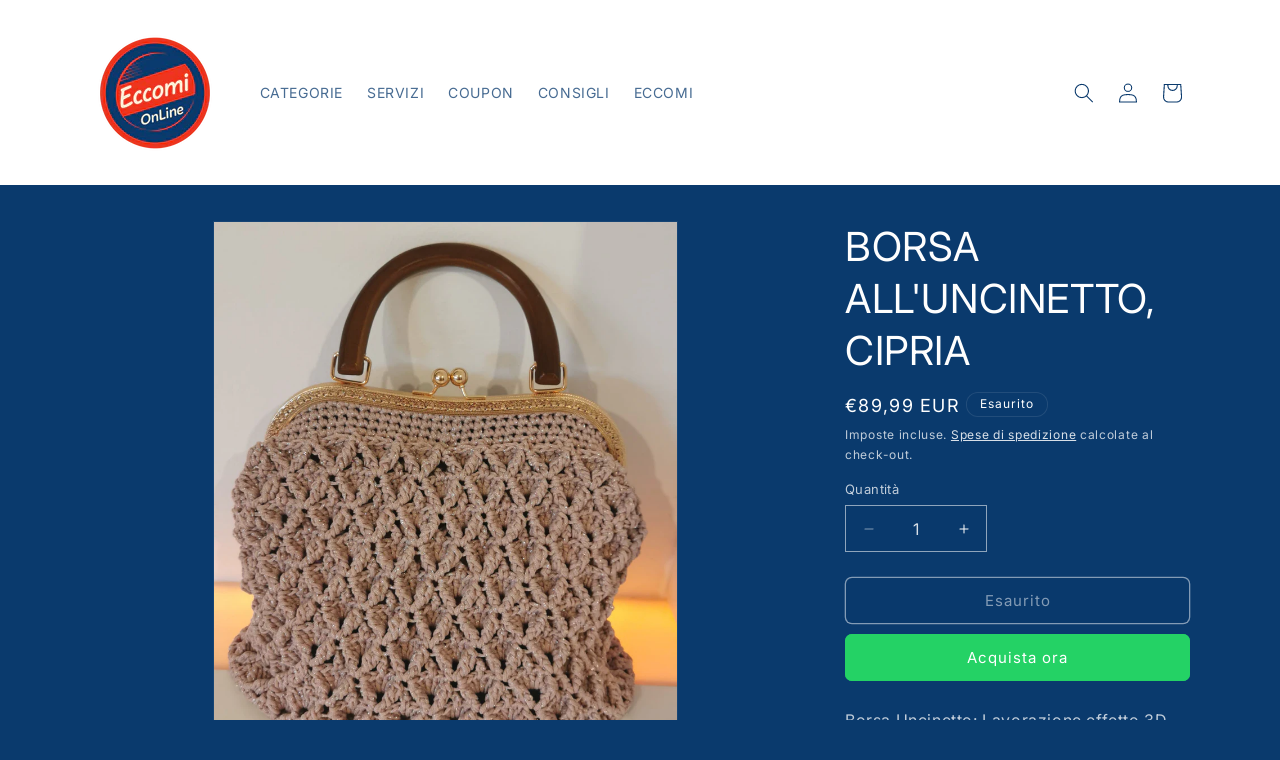

--- FILE ---
content_type: text/javascript; charset=utf-8
request_url: https://eccomionline.com/products/borsa-alluncinetto-cipria.js
body_size: 695
content:
{"id":6623912788034,"title":"BORSA ALL'UNCINETTO, CIPRIA","handle":"borsa-alluncinetto-cipria","description":"\u003cp\u003eBorsa Uncinetto: Lavorazione effetto 3D.\u003c\/p\u003e\n\u003cp\u003eCordino in poliestere poliammide Lux color Cipria.\u003c\/p\u003e\n\u003cp\u003eFondo Cipria, Manico Marrone con chiusura Clic-Clac Oro Rosa.\u003c\/p\u003e\n\u003cp\u003eAltezza borsa circa 26cm\u003c\/p\u003e\n\u003cp\u003eLarghezza borsa 30cm\u003c\/p\u003e\n\u003cp\u003eProdotto fatto a mano.\u003c\/p\u003e\n\u003cp\u003eEccomi OnLine with Love.\u003c\/p\u003e\n\u003cp\u003eN.B.: Se il prodotto è esaurito, possiamo produrlo in 10-12gg.\u003c\/p\u003e","published_at":"2021-08-09T17:54:40+02:00","created_at":"2021-08-09T17:46:38+02:00","vendor":"Eccomi OnLine","type":"Handmade","tags":["Handmade"],"price":8999,"price_min":8999,"price_max":8999,"available":false,"price_varies":false,"compare_at_price":null,"compare_at_price_min":0,"compare_at_price_max":0,"compare_at_price_varies":false,"variants":[{"id":39449103237186,"title":"Default Title","option1":"Default Title","option2":null,"option3":null,"sku":"EoL-Borseuncinetto-Cipria-Clic-clac","requires_shipping":true,"taxable":true,"featured_image":null,"available":false,"name":"BORSA ALL'UNCINETTO, CIPRIA","public_title":null,"options":["Default Title"],"price":8999,"weight":0,"compare_at_price":null,"inventory_management":"shopify","barcode":"03237186","requires_selling_plan":false,"selling_plan_allocations":[]}],"images":["\/\/cdn.shopify.com\/s\/files\/1\/0262\/6643\/5650\/products\/b23dd4be-59d5-4a96-a8fd-9106767b4e3d.jpg?v=1628524462","\/\/cdn.shopify.com\/s\/files\/1\/0262\/6643\/5650\/products\/1374a9c5-757f-4873-a670-60b99bc15a40.jpg?v=1628524462","\/\/cdn.shopify.com\/s\/files\/1\/0262\/6643\/5650\/products\/8b8cca02-c7ca-42b9-bdda-fcc8756f2b3d.jpg?v=1628524462","\/\/cdn.shopify.com\/s\/files\/1\/0262\/6643\/5650\/products\/781467b0-0329-4ddb-ac37-1c3af900d38d.jpg?v=1628524462","\/\/cdn.shopify.com\/s\/files\/1\/0262\/6643\/5650\/products\/3768d5b3-87ef-4175-95c0-12d0d4982060.jpg?v=1628524462","\/\/cdn.shopify.com\/s\/files\/1\/0262\/6643\/5650\/products\/a7a9d3e0-76ff-496b-b138-dc8ef1cb3599.jpg?v=1628524462"],"featured_image":"\/\/cdn.shopify.com\/s\/files\/1\/0262\/6643\/5650\/products\/b23dd4be-59d5-4a96-a8fd-9106767b4e3d.jpg?v=1628524462","options":[{"name":"Title","position":1,"values":["Default Title"]}],"url":"\/products\/borsa-alluncinetto-cipria","media":[{"alt":null,"id":20622119141442,"position":1,"preview_image":{"aspect_ratio":0.847,"height":2048,"width":1734,"src":"https:\/\/cdn.shopify.com\/s\/files\/1\/0262\/6643\/5650\/products\/b23dd4be-59d5-4a96-a8fd-9106767b4e3d.jpg?v=1628524462"},"aspect_ratio":0.847,"height":2048,"media_type":"image","src":"https:\/\/cdn.shopify.com\/s\/files\/1\/0262\/6643\/5650\/products\/b23dd4be-59d5-4a96-a8fd-9106767b4e3d.jpg?v=1628524462","width":1734},{"alt":null,"id":20622119174210,"position":2,"preview_image":{"aspect_ratio":0.75,"height":1824,"width":1368,"src":"https:\/\/cdn.shopify.com\/s\/files\/1\/0262\/6643\/5650\/products\/1374a9c5-757f-4873-a670-60b99bc15a40.jpg?v=1628524462"},"aspect_ratio":0.75,"height":1824,"media_type":"image","src":"https:\/\/cdn.shopify.com\/s\/files\/1\/0262\/6643\/5650\/products\/1374a9c5-757f-4873-a670-60b99bc15a40.jpg?v=1628524462","width":1368},{"alt":null,"id":20622119206978,"position":3,"preview_image":{"aspect_ratio":0.933,"height":2048,"width":1910,"src":"https:\/\/cdn.shopify.com\/s\/files\/1\/0262\/6643\/5650\/products\/8b8cca02-c7ca-42b9-bdda-fcc8756f2b3d.jpg?v=1628524462"},"aspect_ratio":0.933,"height":2048,"media_type":"image","src":"https:\/\/cdn.shopify.com\/s\/files\/1\/0262\/6643\/5650\/products\/8b8cca02-c7ca-42b9-bdda-fcc8756f2b3d.jpg?v=1628524462","width":1910},{"alt":null,"id":20622119239746,"position":4,"preview_image":{"aspect_ratio":0.75,"height":1824,"width":1368,"src":"https:\/\/cdn.shopify.com\/s\/files\/1\/0262\/6643\/5650\/products\/781467b0-0329-4ddb-ac37-1c3af900d38d.jpg?v=1628524462"},"aspect_ratio":0.75,"height":1824,"media_type":"image","src":"https:\/\/cdn.shopify.com\/s\/files\/1\/0262\/6643\/5650\/products\/781467b0-0329-4ddb-ac37-1c3af900d38d.jpg?v=1628524462","width":1368},{"alt":null,"id":20622119272514,"position":5,"preview_image":{"aspect_ratio":0.855,"height":1838,"width":1572,"src":"https:\/\/cdn.shopify.com\/s\/files\/1\/0262\/6643\/5650\/products\/3768d5b3-87ef-4175-95c0-12d0d4982060.jpg?v=1628524462"},"aspect_ratio":0.855,"height":1838,"media_type":"image","src":"https:\/\/cdn.shopify.com\/s\/files\/1\/0262\/6643\/5650\/products\/3768d5b3-87ef-4175-95c0-12d0d4982060.jpg?v=1628524462","width":1572},{"alt":null,"id":20622119305282,"position":6,"preview_image":{"aspect_ratio":0.847,"height":2048,"width":1734,"src":"https:\/\/cdn.shopify.com\/s\/files\/1\/0262\/6643\/5650\/products\/a7a9d3e0-76ff-496b-b138-dc8ef1cb3599.jpg?v=1628524462"},"aspect_ratio":0.847,"height":2048,"media_type":"image","src":"https:\/\/cdn.shopify.com\/s\/files\/1\/0262\/6643\/5650\/products\/a7a9d3e0-76ff-496b-b138-dc8ef1cb3599.jpg?v=1628524462","width":1734}],"requires_selling_plan":false,"selling_plan_groups":[]}